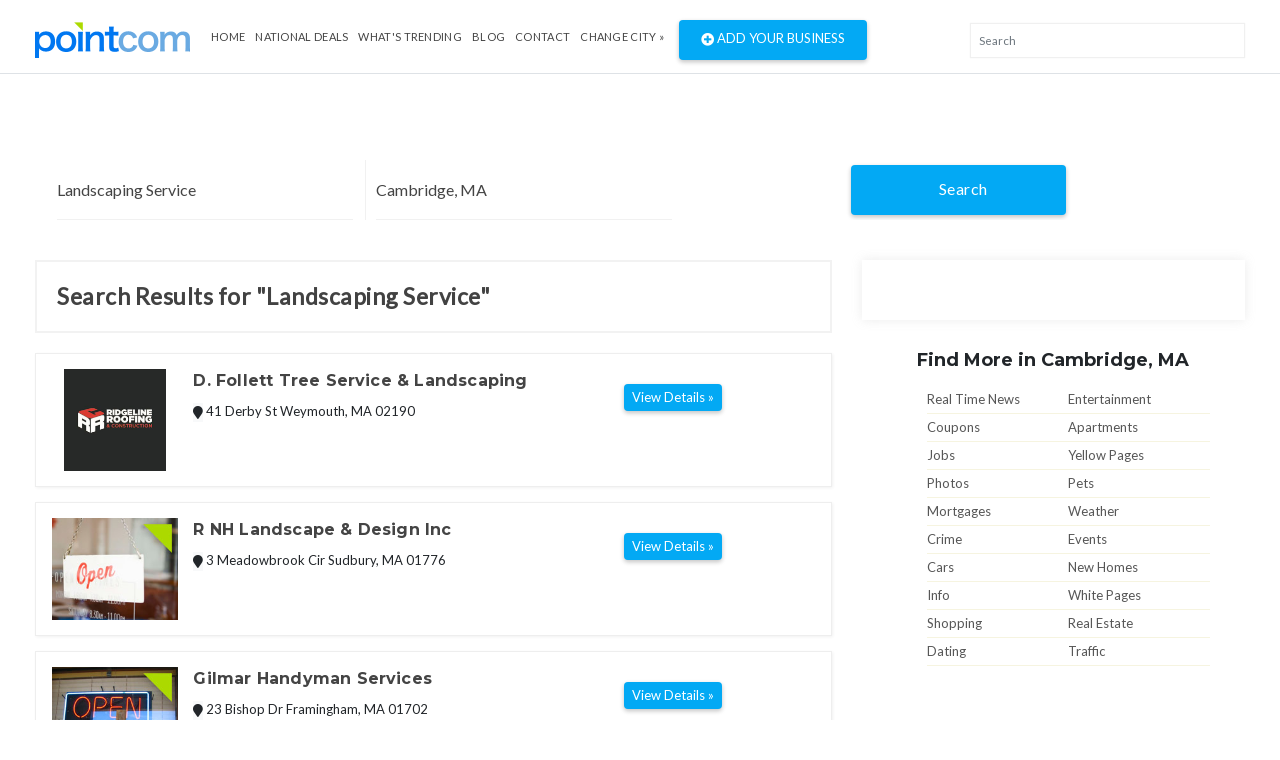

--- FILE ---
content_type: text/html; charset=UTF-8
request_url: https://www.pointcom.com/mn/rochester/landscaping-service/?&per_page=40
body_size: 5451
content:
<!DOCTYPE html>
<html lang="en">
<head>
	<!-- Global site tag (gtag.js) - Google Analytics -->
		<script async src="https://www.googletagmanager.com/gtag/js?id=UA-171592098-5"></script>
		<script>
		  window.dataLayer = window.dataLayer || [];
		  function gtag(){dataLayer.push(arguments);}
		  gtag('js', new Date());

		  gtag('config', 'UA-171592098-5');
		</script>
<base href="https://www.pointcom.com/">
<meta charset="UTF-8">
<meta name="wot-verification" content="da36c917bd5c6de8083a"/>
<meta http-equiv="X-UA-Compatible" content="IE=edge">
<meta name="viewport" content="width=device-width, initial-scale=1">
<meta http-equiv="content-type" content="text/html; charset=utf-8">
<meta name="google-adsense-account" content="sites-2288675768043065">

<title>Find Landscaping Service in Cambridge, MA | PointCom</title>

<link href="https://www.pointcom.com/images/favicon.ico" rel="shortcut icon" type="image/x-icon">
<link rel="stylesheet" href="assets/css/bootstrap.min.css" type="text/css">

<link rel="stylesheet" href="assets/fonts/all.min.css" type="text/css">

<link rel="stylesheet" href="assets/fonts/line-icons/line-icons.css" type="text/css">

<!--<link rel="stylesheet" href="assets/extras/animate.css" type="text/css">-->

<link rel="stylesheet" href="assets/css/owl.carousel.css" type="text/css">
<link rel="stylesheet" href="assets/css/owl.theme.css" type="text/css">

<link rel="stylesheet" href="assets/css/slicknav.min.css" type="text/css">

<link rel="stylesheet" href="assets/css/main.css" type="text/css">

<link rel="stylesheet" href="assets/css/responsive.css" type="text/css">
<link rel="stylesheet" href="https://cdnjs.cloudflare.com/ajax/libs/flag-icon-css/3.2.1/css/flag-icon.min.css">
<link rel='stylesheet' href='https://use.fontawesome.com/releases/v5.7.0/css/all.css' integrity='sha384-lZN37f5QGtY3VHgisS14W3ExzMWZxybE1SJSEsQp9S+oqd12jhcu+A56Ebc1zFSJ' crossorigin='anonymous'>
	<script type="text/javascript">
			var _gaq = _gaq || [];
			_gaq.push(['_setAccount', 'UA-16890635-8']);
			_gaq.push(['_trackPageview']);
			
			(function() {
				var ga = document.createElement('script'); ga.type = 'text/javascript'; ga.async = true;
				ga.src = ('https:' == document.location.protocol ? 'https://ssl' : 'http://www') + '.google-analytics.com/ga.js';
				var s = document.getElementsByTagName('script')[0]; s.parentNode.insertBefore(ga, s);
			})();
		</script>

</head>
<body>
<div class="header">
<nav class="navbar navbar-expand-lg bg-inverse fixed-top scrolling-navbar border-bottom">
<div class="container">
<div class="theme-header clearfix">
<div class="navbar-header">
<button class="navbar-toggler" type="button" data-toggle="collapse" data-toggle="collapse" aria-controls="main-navbar" aria-expanded="false" aria-label="Toggle navigation">
<span class="navbar-toggler-icon"></span>
<span class="lni-menu"></span>
<span class="lni-menu"></span>
<span class="lni-menu"></span>
</button>
<a href="https://www.pointcom.com/" class="navbar-brand"><img src="assets/img/logo.png" alt=""></a>
</div>
<div class="collapse navbar-collapse" id="main-navbar">
<ul class="navbar-nav mr-auto w-100 justify-content-start">
<li class="nav-item"><a href="https://www.pointcom.com/" class="nav-link">Home</a></li>
<li class="nav-item"><a href="https://www.pointcom.com/deals/" class="nav-link">National Deals</a></li>
<li class="nav-item"><a href="https://www.pointcom.com/trending/" class="nav-link">what's Trending</a></li>
<li class="nav-item"><a href="https://www.pointcom.com/blog/" class="nav-link">Blog</a></li>
<li class="nav-item"><a class="nav-link" href="https://www.pointcom.com/contact/">Contact</a></li>
<li class="nav-item dropdown">
<!--<a class="nav-link dropdown-toggle" href="#" data-toggle="dropdown" aria-haspopup="true" aria-expanded="false">
Select Country
</a>
<ul class="dropdown-menu">
<li><a class="dropdown-item" href="#"><span class="flag-icon flag-icon-us"></span> USA</a></li>
<li><a class="dropdown-item" href="#"><span class="flag-icon flag-icon-in"></span> India</a></li>
</ul>-->
 
					<a href="https://www.pointcom.com/?reset_location=true" class="nav-link dropdown-toggle">Change City &raquo;</a>
										
</li>
<li class="postadd"><a class="btn btn-danger btn-common" href="http://www.yext.com/pl/pointcom-listing/index.html?ref=532025" target="_blank"><span class="fa fa-plus-circle"></span> Add Your Business</a></li>
</ul>
</div>
</div>

<div class="nav__right">
<!-- Search -->
<div class="nav__right-item nav__search">
<div class="searchbox-results-wrapper"><script type="text/javascript" src="https://k.quicklaunch.com/quicklaunch.js?affiliate=pointcom&redirect=https://pointcom.com/search?q=[search]"></script><input type="text" class="ql-search form-control" id="ql-search" placeholder="Search"></div> 
<!-- <div class="nav__right-item nav__search">
<a href="#" class="nav__search-trigger" id="nav__search-trigger">
<i class="icon-search"></i>
</a>
<div class="nav__search-box" id="nav__search-box">

<form id="location_form" class="nav__search-form" action="https://www.pointcom.com/blog/search/" method="get">
<input type="text" name="keyword" placeholder="What are you searching for?" value="" class="nav__search-input">
<input type="hidden" name="loc" value="Cambridge, MA">
<button type="submit" class="search-button btn btn-lg">
<i class="icon-search-white"></i>
</button>
</form>
</div> -->
</div>
</div>
</div>
<div class="mobile-menu" data-logo="assets/img/logo.png"></div>
</nav>
</div>	<!-- end header -->
<div class="main-container">
<div class="container">

<!--########################## search #########################-->
<div id="search-row-wrapper">
<div class="search-inner">
<div class="search-bar row">
<fieldset>
<form class="search-form" method="GET" action="https://www.pointcom.com/search/">
<div class="form-group">
<i class="lni-bullhorn"></i>
<input type="text" name="search" class="form-control" placeholder="What are you searching for?" value="Landscaping Service">
</div>

<div class="form-group">
<i class="lni-bullhorn"></i>
<input type="text" name="loc" class="form-control" placeholder="" value="Cambridge, MA">
</div>
<button class="btn btn-common" type="submit"><i class="lni-search"></i>Search </button>
</form>
</fieldset>
</div>

</div>
</div>
<!--########################## end search #########################-->
<style>
.ad-unit {
    padding-left: 0px !important;
    padding-right: 0px !important;
}
.search-title {
    margin-left: 0px !important;
}
</style>


<div class="row">
<div class="col-lg-8 col-md-8 col-12 page-content">
<div class="search-title">Search Results for "Landscaping Service"</div>
<div class="clearfix"></div>
 

<div class="clearfix"></div>
<div class="adds-wrapper">

<div class="item-list"> <!-- start item-list -->
<div class="row">
<div class="col-sm-2 no-padding photobox">
<div class="add-image">
<a href="https://www.pointcom.com/ma/weymouth/41273561-d-follett-tree-service-and-landscaping/"><img src="https://a.mktgcdn.com/p/qqc_TaZxwH0h5SwH3YrQtyVS_BHMFlR_6x53I-3VMJI/400x400.jpg" alt="D. Follett Tree Service & Landscaping"></a>
</div>
</div>
<div class="col-sm-7 add-desc-box">
<div class="add-details">
<h5 class="add-title"><a href="https://www.pointcom.com/ma/weymouth/41273561-d-follett-tree-service-and-landscaping/">D. Follett Tree Service & Landscaping</a></h5>
<!--<div class="info">
<span class="date">
<i class="fas fa-clock"></i>
10:00 AM  8:00PM
</span><br>
<span class="category"><b>Electronics</b></span>
</div>-->
<div class="item_desc">
<span class="item-location"><i class="fa fa-map-marker bg-light"></i> 41 Derby St  Weymouth, MA 02190</span>
</div>
</div>
</div>
<div class="col-sm-3 float-right  price-box">
<h2 class="item-price"></h2>
<a href="https://www.pointcom.com/ma/weymouth/41273561-d-follett-tree-service-and-landscaping/" class="btn btn-common btn-sm"><span>View Details »</span></a>
</div>
</div>

</div> <!-- end item-list -->
<div class="item-list"> <!-- start item-list -->
<div class="row">
<div class="col-sm-2 no-padding photobox">
<div class="add-image">
<a href="https://www.pointcom.com/ma/sudbury/40726933-r-nh-landscape-and-design-inc/"><img src="https://www.pointcom.com/images/business_placeholder_4.jpg"  alt="R NH Landscape & Design Inc"/></a>
</div>
</div>
<div class="col-sm-7 add-desc-box">
<div class="add-details">
<h5 class="add-title"><a href="https://www.pointcom.com/ma/sudbury/40726933-r-nh-landscape-and-design-inc/">R NH Landscape & Design Inc</a></h5>
<!--<div class="info">
<span class="date">
<i class="fas fa-clock"></i>
10:00 AM  8:00PM
</span><br>
<span class="category"><b>Electronics</b></span>
</div>-->
<div class="item_desc">
<span class="item-location"><i class="fa fa-map-marker bg-light"></i> 3 Meadowbrook Cir  Sudbury, MA 01776</span>
</div>
</div>
</div>
<div class="col-sm-3 float-right  price-box">
<h2 class="item-price"></h2>
<a href="https://www.pointcom.com/ma/sudbury/40726933-r-nh-landscape-and-design-inc/" class="btn btn-common btn-sm"><span>View Details »</span></a>
</div>
</div>

</div> <!-- end item-list -->
<div class="item-list"> <!-- start item-list -->
<div class="row">
<div class="col-sm-2 no-padding photobox">
<div class="add-image">
<a href="https://www.pointcom.com/ma/framingham/41573437-gilmar-handyman-services/"><img src="https://www.pointcom.com/images/business_placeholder_3.jpg"  alt="Gilmar Handyman Services"/></a>
</div>
</div>
<div class="col-sm-7 add-desc-box">
<div class="add-details">
<h5 class="add-title"><a href="https://www.pointcom.com/ma/framingham/41573437-gilmar-handyman-services/">Gilmar Handyman Services</a></h5>
<!--<div class="info">
<span class="date">
<i class="fas fa-clock"></i>
10:00 AM  8:00PM
</span><br>
<span class="category"><b>Electronics</b></span>
</div>-->
<div class="item_desc">
<span class="item-location"><i class="fa fa-map-marker bg-light"></i> 23 Bishop Dr  Framingham, MA 01702</span>
</div>
</div>
</div>
<div class="col-sm-3 float-right  price-box">
<h2 class="item-price"></h2>
<a href="https://www.pointcom.com/ma/framingham/41573437-gilmar-handyman-services/" class="btn btn-common btn-sm"><span>View Details »</span></a>
</div>
</div>

</div> <!-- end item-list -->
<div class="item-list"> <!-- start item-list -->
<div class="row">
<div class="col-sm-2 no-padding photobox">
<div class="add-image">
<a href="https://www.pointcom.com/ma/framingham/42129971-lima-landscaping-inc/"><img src="https://www.pointcom.com/images/business_placeholder_3.jpg"  alt="Lima landscaping inc"/></a>
</div>
</div>
<div class="col-sm-7 add-desc-box">
<div class="add-details">
<h5 class="add-title"><a href="https://www.pointcom.com/ma/framingham/42129971-lima-landscaping-inc/">Lima landscaping inc</a></h5>
<!--<div class="info">
<span class="date">
<i class="fas fa-clock"></i>
10:00 AM  8:00PM
</span><br>
<span class="category"><b>Electronics</b></span>
</div>-->
<div class="item_desc">
<span class="item-location"><i class="fa fa-map-marker bg-light"></i> 12 Murray Hill Rd  Framingham, MA 01701</span>
</div>
</div>
</div>
<div class="col-sm-3 float-right  price-box">
<h2 class="item-price"></h2>
<a href="https://www.pointcom.com/ma/framingham/42129971-lima-landscaping-inc/" class="btn btn-common btn-sm"><span>View Details »</span></a>
</div>
</div>

</div> <!-- end item-list -->
<div class="item-list"> <!-- start item-list -->
<div class="row">
<div class="col-sm-2 no-padding photobox">
<div class="add-image">
<a href="https://www.pointcom.com/ma/framingham/41172042-k-and-k-landscape-and-cleaning-services/"><img src="https://www.pointcom.com/images/business_placeholder_3.jpg"  alt="K & K Landscape and Cleaning Services"/></a>
</div>
</div>
<div class="col-sm-7 add-desc-box">
<div class="add-details">
<h5 class="add-title"><a href="https://www.pointcom.com/ma/framingham/41172042-k-and-k-landscape-and-cleaning-services/">K & K Landscape and Cleaning Services</a></h5>
<!--<div class="info">
<span class="date">
<i class="fas fa-clock"></i>
10:00 AM  8:00PM
</span><br>
<span class="category"><b>Electronics</b></span>
</div>-->
<div class="item_desc">
<span class="item-location"><i class="fa fa-map-marker bg-light"></i> 63 Kendall Ave  Framingham, MA 01702</span>
</div>
</div>
</div>
<div class="col-sm-3 float-right  price-box">
<h2 class="item-price"></h2>
<a href="https://www.pointcom.com/ma/framingham/41172042-k-and-k-landscape-and-cleaning-services/" class="btn btn-common btn-sm"><span>View Details »</span></a>
</div>
</div>

</div> <!-- end item-list -->
<div class="item-list"> <!-- start item-list -->
<div class="row">
<div class="col-sm-2 no-padding photobox">
<div class="add-image">
<a href="https://www.pointcom.com/ma/framingham/42024993-stanley-landscaping-service/"><img src="https://www.pointcom.com/images/business_placeholder_1.jpg"  alt="Stanley Landscaping Service"/></a>
</div>
</div>
<div class="col-sm-7 add-desc-box">
<div class="add-details">
<h5 class="add-title"><a href="https://www.pointcom.com/ma/framingham/42024993-stanley-landscaping-service/">Stanley Landscaping Service</a></h5>
<!--<div class="info">
<span class="date">
<i class="fas fa-clock"></i>
10:00 AM  8:00PM
</span><br>
<span class="category"><b>Electronics</b></span>
</div>-->
<div class="item_desc">
<span class="item-location"><i class="fa fa-map-marker bg-light"></i> 15 Aaron Street  Framingham, MA 01702</span>
</div>
</div>
</div>
<div class="col-sm-3 float-right  price-box">
<h2 class="item-price"></h2>
<a href="https://www.pointcom.com/ma/framingham/42024993-stanley-landscaping-service/" class="btn btn-common btn-sm"><span>View Details »</span></a>
</div>
</div>

</div> <!-- end item-list -->
<div class="item-list"> <!-- start item-list -->
<div class="row">
<div class="col-sm-2 no-padding photobox">
<div class="add-image">
<a href="https://www.pointcom.com/ma/medfield/41199710-currier-landscaping-company/"><img src="https://www.pointcom.com/images/business_placeholder_3.jpg"  alt="Currier Landscaping Company"/></a>
</div>
</div>
<div class="col-sm-7 add-desc-box">
<div class="add-details">
<h5 class="add-title"><a href="https://www.pointcom.com/ma/medfield/41199710-currier-landscaping-company/">Currier Landscaping Company</a></h5>
<!--<div class="info">
<span class="date">
<i class="fas fa-clock"></i>
10:00 AM  8:00PM
</span><br>
<span class="category"><b>Electronics</b></span>
</div>-->
<div class="item_desc">
<span class="item-location"><i class="fa fa-map-marker bg-light"></i> 25 West Hill Street  Medfield, MA 02052</span>
</div>
</div>
</div>
<div class="col-sm-3 float-right  price-box">
<h2 class="item-price"></h2>
<a href="https://www.pointcom.com/ma/medfield/41199710-currier-landscaping-company/" class="btn btn-common btn-sm"><span>View Details »</span></a>
</div>
</div>

</div> <!-- end item-list -->
<div class="item-list"> <!-- start item-list -->
<div class="row">
<div class="col-sm-2 no-padding photobox">
<div class="add-image">
<a href="https://www.pointcom.com/ma/danvers/41625645-ceso-landscaping-and-construction/"><img src="https://www.pointcom.com/images/business_placeholder_2.jpg"  alt="Ceso Landscaping & Construction"/></a>
</div>
</div>
<div class="col-sm-7 add-desc-box">
<div class="add-details">
<h5 class="add-title"><a href="https://www.pointcom.com/ma/danvers/41625645-ceso-landscaping-and-construction/">Ceso Landscaping & Construction</a></h5>
<!--<div class="info">
<span class="date">
<i class="fas fa-clock"></i>
10:00 AM  8:00PM
</span><br>
<span class="category"><b>Electronics</b></span>
</div>-->
<div class="item_desc">
<span class="item-location"><i class="fa fa-map-marker bg-light"></i> 11 Franklin Street  Danvers, MA 01923</span>
</div>
</div>
</div>
<div class="col-sm-3 float-right  price-box">
<h2 class="item-price"></h2>
<a href="https://www.pointcom.com/ma/danvers/41625645-ceso-landscaping-and-construction/" class="btn btn-common btn-sm"><span>View Details »</span></a>
</div>
</div>

</div> <!-- end item-list -->
<div class="item-list"> <!-- start item-list -->
<div class="row">
<div class="col-sm-2 no-padding photobox">
<div class="add-image">
<a href="https://www.pointcom.com/ma/stoughton/42105232-absolute-landscaping/"><img src="http://a.mktgcdn.com/p/M8pSnei7J0M4IhrKGk6cQ58gbKw_5OJYy03UgHqn6kg/250x250.png" alt="Absolute Landscaping"></a>
</div>
</div>
<div class="col-sm-7 add-desc-box">
<div class="add-details">
<h5 class="add-title"><a href="https://www.pointcom.com/ma/stoughton/42105232-absolute-landscaping/">Absolute Landscaping</a></h5>
<!--<div class="info">
<span class="date">
<i class="fas fa-clock"></i>
10:00 AM  8:00PM
</span><br>
<span class="category"><b>Electronics</b></span>
</div>-->
<div class="item_desc">
<span class="item-location"><i class="fa fa-map-marker bg-light"></i> 153 Mill St.  Stoughton, MA 02072</span>
</div>
</div>
</div>
<div class="col-sm-3 float-right  price-box">
<h2 class="item-price"></h2>
<a href="https://www.pointcom.com/ma/stoughton/42105232-absolute-landscaping/" class="btn btn-common btn-sm"><span>View Details »</span></a>
</div>
</div>

</div> <!-- end item-list -->
<div class="item-list"> <!-- start item-list -->
<div class="row">
<div class="col-sm-2 no-padding photobox">
<div class="add-image">
<a href="https://www.pointcom.com/ma/weymouth/40759372-abels-landscaping/"><img src="https://www.pointcom.com/images/business_placeholder_1.jpg"  alt="Abel's Landscaping"/></a>
</div>
</div>
<div class="col-sm-7 add-desc-box">
<div class="add-details">
<h5 class="add-title"><a href="https://www.pointcom.com/ma/weymouth/40759372-abels-landscaping/">Abel's Landscaping</a></h5>
<!--<div class="info">
<span class="date">
<i class="fas fa-clock"></i>
10:00 AM  8:00PM
</span><br>
<span class="category"><b>Electronics</b></span>
</div>-->
<div class="item_desc">
<span class="item-location"><i class="fa fa-map-marker bg-light"></i> 60 Pine Street  Weymouth, MA 02190</span>
</div>
</div>
</div>
<div class="col-sm-3 float-right  price-box">
<h2 class="item-price"></h2>
<a href="https://www.pointcom.com/ma/weymouth/40759372-abels-landscaping/" class="btn btn-common btn-sm"><span>View Details »</span></a>
</div>
</div>

</div> <!-- end item-list -->

</div> <!-- ends adds-wrapper -->

<div class="col-12">
<div class="pagination-bar">
<nav>
<ul class="pagination"><li class="page-item"><a class="page-link"href="https://www.pointcom.com/mn/rochester/landscaping-service/?&amp;per_page=">First</a></li><li class="page-item"><a class="page-link"href="https://www.pointcom.com/mn/rochester/landscaping-service/?&amp;per_page=30">&lt;</a></li><li class="page-item"><a class="page-link"href="https://www.pointcom.com/mn/rochester/landscaping-service/?&amp;per_page=20">3</a></li><li class="page-item"><a class="page-link"href="https://www.pointcom.com/mn/rochester/landscaping-service/?&amp;per_page=30">4</a></li><li class="page-item"><a class="page-link active" href="#">5</a></li><li class="page-item"><a class="page-link"href="https://www.pointcom.com/mn/rochester/landscaping-service/?&amp;per_page=50">6</a></li><li class="page-item"><a class="page-link"href="https://www.pointcom.com/mn/rochester/landscaping-service/?&amp;per_page=60">7</a></li><li class="page-item"><a class="page-link"href="https://www.pointcom.com/mn/rochester/landscaping-service/?&amp;per_page=50">&gt;</a></li><li class="page-item"><a class="page-link"href="https://www.pointcom.com/mn/rochester/landscaping-service/?&amp;per_page=160">Last</a></li></ul>
</nav>
</div> <!-- end pagination bar -->
<div class="post-promo text-center">
<h2> Do you have anything for Sale? </h2>
<h5>Sell your products online FOR FREE. It's easier than you think !</h5>
<a href="http://www.yext.com/pl/pointcom-listing/index.html?ref=532025" class="btn btn-post btn-common" target="_blank">Add Your Business</a>
</div>
</div> <!-- col-12 -->
</div> <!-- end col-md-8 -->
<div class="col-lg-4 col-md-12 col-xs-12">
<div class="inner-box">
<script src="//b.admedia.com/banner/adnet2/?id=JT4_JzU&size=300x250"></script>
	
<!--<img src="assets/img/banner300.gif" alt="">-->
</div>
<div class="col-12">
<div class="features-box">
<div class="features-content">
<h4>
Find More in Cambridge, MA</h4>
</div>
</div>
</div>
<div class="col-12">
<div class="find_more">
<ul class="clearfix">
<li><a href="https://www.pointcom.com/ma/cambridge/real-time-news/">Real Time News</a></li>
			<li><a href="https://www.pointcom.com/ma/cambridge/entertainment/">Entertainment</a></li>
			<li><a href="https://www.pointcom.com/ma/cambridge/coupons/">Coupons</a></li>
			<li><a href="https://www.pointcom.com/ma/cambridge/apartments/">Apartments</a></li>
			<li><a href="https://www.pointcom.com/ma/cambridge/jobs/">Jobs</a></li>
			<li><a href="https://www.pointcom.com/ma/cambridge/yellow-pages/">Yellow Pages</a></li>
			<li><a href="https://www.pointcom.com/ma/cambridge/photos/">Photos</a></li>
			<li><a href="https://www.pointcom.com/ma/cambridge/pets/">Pets</a></li>
			<li><a href="https://www.pointcom.com/ma/cambridge/mortgages/">Mortgages</a></li>
			<li><a href="https://www.pointcom.com/ma/cambridge/weather/">Weather</a></li>
			<li><a href="https://www.pointcom.com/ma/cambridge/crime/">Crime</a></li>
			<li><a href="https://www.pointcom.com/ma/cambridge/events/">Events</a></li>
			<li><a href="https://www.pointcom.com/ma/cambridge/cars/">Cars</a></li>
			<li><a href="https://www.pointcom.com/ma/cambridge/new-homes/">New Homes</a></li>
			<li><a href="https://www.pointcom.com/ma/cambridge/info/">Info</a></li>
			<li><a href="https://www.pointcom.com/ma/cambridge/white-pages/">White Pages</a></li>
			<li><a href="https://www.pointcom.com/ma/cambridge/shopping/">Shopping</a></li>
			<li><a href="https://www.pointcom.com/ma/cambridge/real-estate/">Real Estate</a></li>
			<li class="last"><a href="https://www.pointcom.com/ma/cambridge/dating/">Dating</a></li>
			<li class="last"><a href="https://www.pointcom.com/ma/cambridge/traffic/">Traffic</a></li>

</ul>
</div> <!-- end find-more -->
</div> 
<div class="sticky-card"><iframe src="https://w.eurekster.com/?id=Mz8hNw&amp;sid=3156" width="300" height="250" scrolling="no" frameborder="0"></iframe><script type="text/javascript" src="http://vslider.eurekster.com/?id=Mz8hNw"></script></div>
<style>
.sticky-card {
    position: sticky;
    top: 100px;
    z-index: 99999;
    background: #FFF;
}
</style>
<!-- end col-12 -->
</div> <!-- end col-md-4 -->
</div> <!-- end row -->
</div> <!--end container -->
</div> <!--end main container -->
<div class="clearfix"></div>
<section class="location mb-4">
<div class="container">
<div class="row localtion-list">
<div class="col-lg-6 col-md-6 col-12">
<h3 class="title-2"><i class="fas fa-envelope pr-2"></i> Join Pointcom</h3>
<form id="subscribe" action="https://www.pointcom.com/subscribe/" method="post">
<p>Receive pricing updates, shopping tips & more!</p>
<div class="subscribe">
<input class="form-control" name="EMAIL" placeholder="Your email here" required="" type="email">
<button class="btn btn-common" type="submit">Subscribe</button>
</div>
</form>
</div>
<div class="col-lg-6 col-md-6 col-12">
<div class="row">
<div class="col-12">
<h3 class="title-2"><i class="fas fa-search pr-2"></i> Popular Searches</h3>
</div>
<ul class="col-lg-4 col-md-4 col-6 search-list">
<li><a href="https://www.pointcom.com/ma/cambridge/cambridge/">Cambridge</a></li>
<li><a href="https://www.pointcom.com/ma/cambridge/local-food/">Local Food</a></li>
<li><a href="https://www.pointcom.com/ma/cambridge/gas-prices/">Gas Prices</a></li>
<li><a href="https://www.pointcom.com/ma/cambridge/about-cambridge/">About Cambridge</a></li>
<li><a href="https://www.pointcom.com/ma/cambridge/maps/">Maps</a></li>

</ul>
<ul class="col-lg-4 col-md-4 col-6 search-list">
<li><a href="https://www.pointcom.com/ma/cambridge/insurance-quotes/">Insurance Quotes</a></li>
<li><a href="https://www.pointcom.com/ma/cambridge/pets/">Pets</a></li>
<li><a href="https://www.pointcom.com/ma/cambridge/mortgages/">Mortgages</a></li>
<li><a href="https://www.pointcom.com/ma/cambridge/weather/">Weather</a></li>
<li><a href="https://www.pointcom.com/ma/cambridge/white-pages/">White Pages</a></li>

</ul>
<ul class="col-lg-4 col-md-4 col-6 search-list">
<li><a href="https://www.pointcom.com/ma/cambridge/shopping/">Shopping</a></li>
<li><a href="https://www.pointcom.com/ma/cambridge/real-estate/">Real Estate</a></li>
<li><a href="https://www.pointcom.com/ma/cambridge/dating/">Dating</a></li>
<li><a href="https://www.pointcom.com/ma/cambridge/used-cars/">Used Cars</a></li>
</ul>
</div>
</div>
</div>
</div>
</section>
<div class="clearfix"></div>
<footer>
<section class="footer-Content">
<div class="container">
<div class="row">
<div class="col-lg-12 col-md-12 col-12">
<div class="widget">
<h3 class="block-title">Select a major metropolitan city</h3>
</div>
</div>
<div class="col-lg-3 col-md-6 col-12">
<div class="widget">
<ul class="menu">

		<li><a href="https://www.pointcom.com/ny/new-york/">New York</a></li>
		<li><a href="https://www.pointcom.com/ca/los-angeles/">Los Angeles</a></li>
		<li><a href="https://www.pointcom.com/il/chicago/">Chicago</a></li>
		<li><a href="https://www.pointcom.com/tx/houston/">Houston</a></li>
		<li><a href="https://www.pointcom.com/pa/philadelphia/">Philadelphia</a></li>
		<li><a href="https://www.pointcom.com/az/phoenix/">Phoenix</a></li>
		<li><a href="https://www.pointcom.com/tx/san-antonio/">San Antonio</a></li>
		<li><a href="https://www.pointcom.com/ca/san-diego/">San Diego</a></li>
		<li><a href="https://www.pointcom.com/tx/dallas/">Dallas</a></li>
		<li><a href="https://www.pointcom.com/ca/san-jose/">San Jose</a></li>
		<li><a href="https://www.pointcom.com/in/indianapolis/">Indianapolis</a></li>
		<li><a href="https://www.pointcom.com/fl/jacksonville/">Jacksonville</a></li>
		<li><a href="https://www.pointcom.com/ca/san-francisco/">San Francisco</a></li>
		 <li><a href="https://www.pointcom.com/tx/austin/">Austin</a></li>
		<li><a href="https://www.pointcom.com/ga/Georgia/">Georgia</a></li>
	    <li><a href="https://www.pointcom.com/az/arizona/">Arizona</a></li>
		

</ul>
</div>
</div>
<div class="col-lg-3 col-md-6 col-12">
<div class="widget">
<ul class="menu">

       
		
		<li><a href="https://www.pointcom.com/oh/columbus/">Columbus</a></li>
		<li><a href="https://www.pointcom.com/tx/fort-worth/">Fort Worth</a></li>
		<li><a href="https://www.pointcom.com/nc/charlotte/">Charlotte</a></li>
		<li><a href="https://www.pointcom.com/mi/detroit/">Detroit</a></li>
		<li><a href="https://www.pointcom.com/tx/el-paso/">El Paso</a></li>
		<li><a href="https://www.pointcom.com/tn/memphis/">Memphis</a></li>
		<li><a href="https://www.pointcom.com/md/baltimore/">Baltimore</a></li>
		<li><a href="https://www.pointcom.com/ma/boston/">Boston</a></li>
		<li><a href="https://www.pointcom.com/wa/seattle/">Seattle</a></li>
		<li><a href="https://www.pointcom.com/dc/washington/">Washington DC</a></li>
		<li><a href="https://www.pointcom.com/tn/nashville/">Nashville</a></li>
		<li><a href="https://www.pointcom.com/co/denver/">Denver</a></li>
		<li><a href="https://www.pointcom.com/ky/louisville/">Louisville</a></li>
		<li><a href="https://www.pointcom.com/wi/milwaukee/">Milwaukee</a></li>
		<li><a href="https://www.pointcom.com/mi/michigan/">Michigan</a></li>
		<li><a href="https://www.pointcom.com/de/delaware/">Delaware</a></li>
		

</ul>
</div>
</div>
<div class="col-lg-3 col-md-6 col-12">
<div class="widget">
<ul class="menu">
       
		
		<li><a href="https://www.pointcom.com/ky/louisville/">Louisville</a></li>
		<li><a href="https://www.pointcom.com/wi/milwaukee/">Milwaukee</a></li>
		<li><a href="https://www.pointcom.com/or/portland/">Portland</a></li>
		<li><a href="https://www.pointcom.com/nv/las-vegas/">Las Vegas</a></li>
		<li><a href="https://www.pointcom.com/ok/oklahoma-city/">Oklahoma City</a></li>
		<li><a href="https://www.pointcom.com/nm/albuquerque/">Albuquerque</a></li>
		<li><a href="https://www.pointcom.com/az/tucson/">Tucson</a></li>
		<li><a href="https://www.pointcom.com/ca/fresno/">Fresno</a></li>
		<li><a href="https://www.pointcom.com/ca/sacramento/">Sacramento</a></li>
		<li><a href="https://www.pointcom.com/ca/long-beach/">Long Beach</a></li>
		<li><a href="https://www.pointcom.com/mo/kansas-city/">Kansas City</a></li>
		<li><a href="https://www.pointcom.com/az/mesa/">Mesa</a></li>
		<li><a href="https://www.pointcom.com/va/virginia-beach/">Virginia Beach</a></li>
		<li><a href="https://www.pointcom.com/ga/atlanta/">Atlanta</a></li>
</ul>
</div>
</div>
<div class="col-lg-3 col-md-6 col-12">
<div class="widget">
<ul class="menu">
        
		<li><a href="https://www.pointcom.com/co/colorado-springs/">Colorado Springs</a></li>
		<li><a href="https://www.pointcom.com/ne/omaha/">Omaha</a></li>
		<li><a href="https://www.pointcom.com/nc/raleigh/">Raleigh</a></li>
		<li><a href="https://www.pointcom.com/fl/miami/">Miami</a></li>
		<li><a href="https://www.pointcom.com/oh/cleveland/">Cleveland</a></li>
		<li><a href="https://www.pointcom.com/ok/tulsa/">Tulsa</a></li>
		<li><a href="https://www.pointcom.com/ca/oakland/">Oakland</a></li>
		<li><a href="https://www.pointcom.com/mn/minneapolis/">Minneapolis</a></li>		
		<li><a href="https://www.pointcom.com/ks/wichita/">Wichita</a></li>
		<li><a href="https://www.pointcom.com/va/arlington/">Arlington</a></li>
		<li><a href="https://www.pointcom.com/ca/bakersfield/">Bakersfield</a></li>
		<li><a href="https://www.pointcom.com/la/new-orleans/">New Orleans</a></li>
		<li><a href="https://www.pointcom.com/hi/honolulu/">Honolulu</a></li>
		<li><a href="https://www.pointcom.com/ca/anaheim/">Anaheim</a></li>
		
		

</ul>
</div>
</div>
</div>
</div>
</section>
<div id="copyright">
<div class="container">
<div class="row">
<div class="col-lg-4 col-md-4 col-12">
<div class="site-info float-left">
<p>©2026 PointCom. All rights reserved</p>
</div>
</div>
<div class="col-lg-5 col-md-5 col-12">
<div class="site-info text-center">
<p><a href="https://www.pointcom.com/about/">About</a> | <a href="https://www.pointcom.com/privacy/">Privacy</a> | <a href="https://www.pointcom.com/terms/">Terms</a> |
<a href="sitemap.xml">Sitemap</a></p>
</div>
</div>

<div class="col-lg-3 col-md-3 col-12">
<!-- <div class="bottom-social-icons social-icon float-right">
<a class="facebook" target="_blank" href="http://www.facebook.com/pages/PointCom/153462854712409"><i class="fab fa-facebook-f"></i></a>
<a class="twitter" target="_blank" href="http://twitter.com/#!/PointComDotCom"><i class="fab fa-twitter"></i></a>
<a class="youtube" target="_blank" href="http://www.youtube.com/user/PointComChannel"><i class="fab fa-youtube"></i></a>
</div> -->
</div>
</div>
</div>
</div>
</footer>

<!-- ad vehicle -->
<div class="modal fade" id="add-vehicle">
<div class="modal-dialog">
<div class="modal-content">

<!-- Modal Header -->
<div class="modal-header">
<h4 class="modal-title">Add Vehicle</h4>
<button type="button" class="close" data-dismiss="modal">&times;</button>
</div>

<!-- Modal body -->
<div class="modal-body">
<form method="post" action="">
<div class="form-group">
<select class="form-control">
<option>select Year</option>
</select>
</div>
<div class="form-group">
<select class="form-control">
<option>select Make</option>
</select>
</div>
<div class="form-group">
<select class="form-control">
<option>select Model</option>
</select>
</div>
<div class="form-group">
<select class="form-control">
<option>select Year</option>
</select>
</div>
<div class="form-group text-center">
<button type="submit" class="btn btn-primary text-uppercase">Add Vehicle</button>
</div>
</form>
</div>

</div>
</div>
</div>
<!-- end ad vehicle -->



<script type="text/javascript" src="assets/js/jquery-min.js"></script>
<script type="text/javascript" src="assets/js/popper.min.js"></script>
<script type="text/javascript" src="assets/js/bootstrap.min.js"></script>
<!--<script type="text/javascript" src="assets/js/jquery.parallax.js"></script>-->
<script type="text/javascript" src="assets/js/owl.carousel.min.js"></script>
<script type="text/javascript" src="assets/js/OwlCarousel2Thumbs.min.js"></script>
<script type="text/javascript" src="assets/js/jquery.slicknav.js"></script>
<script type="text/javascript" src="assets/js/wow.js"></script>
<script type="text/javascript" src="assets/js/main.js"></script>

<script>
$(document).ready(function() {
    $("div.bhoechie-tab-menu>div.list-group>a").click(function(e) {
        e.preventDefault();
        $(this).siblings('a.active').removeClass("active");
        $(this).addClass("active");
        var index = $(this).index();
        $("div.bhoechie-tab>div.bhoechie-tab-content").removeClass("active");
        $("div.bhoechie-tab>div.bhoechie-tab-content").eq(index).addClass("active");
    });
});
</script>

<script type="text/javascript">
  (function() {
    var navSearchTrigger = $('.nav__search-trigger'),
        navSearchTriggerIcon = navSearchTrigger.find('i'),
        navSearchBox = $('.nav__search-box'),
        navSearchInput = $('.nav__search-input');

    navSearchTrigger.on('click', function(e){
      e.preventDefault();
      navSearchTriggerIcon.toggleClass('icon-close');
      navSearchBox.slideToggle();
      navSearchInput.focus();
    });
  })();

</script>

<script>
$('.read-more-content').addClass('hide')
$('.read-more-show, .read-more-hide').removeClass('hide')

// Set up the toggle effect:
$('.read-more-show').on('click', function(e) {
  $(this).next('.read-more-content').removeClass('hide');
  $(this).addClass('hide');
  e.preventDefault();
});

// Changes contributed by @diego-rzg
$('.read-more-hide').on('click', function(e) {
  var p = $(this).parent('.read-more-content');
  p.addClass('hide');
  p.prev('.read-more-show').removeClass('hide'); // Hide only the preceding "Read More"
  e.preventDefault();
});
</script>

<script>
$(document).scroll(function() {
  var y = $(this).scrollTop();
  if (y > 300) {
    $('.topmenu').fadeIn();
  } else {
    $('.topmenu').fadeOut();
  }
});
</script>

<script>
$(".topmenu a[href^='#']").on('click', function(e) {
   // prevent default anchor click behavior
   e.preventDefault();

   // store hash
   var hash = this.hash;

   // animate
   $('html, body').animate({
       scrollTop: $(hash).offset().top
     }, 1000, function(){

       // when done, add hash to url
       // (default click behaviour)
       window.location.hash = hash;
     });
});
</script>
<script>
$(document).ready(function(){
  $('[data-toggle="tooltip"]').tooltip();
});
</script>

<script>
$(function() {

    // listen for changes
    $('input[type="radio"]').on('change', function(){

        // get checked one
        var $target = $('input[type="radio"]:checked');
        // hide all divs with .showhide class
        $(".showhide").hide();
        // show div that corresponds to selected radio.
        $( $target.attr('data-section') ).show();

    // trigger the change on page load
    }).trigger('change');

});
</script>


</body>
</html>


--- FILE ---
content_type: application/javascript
request_url: https://www.pointcom.com/assets/js/main.js
body_size: 863
content:
(function ($) {
	var $main_window = $(window);
	$main_window.on("load", function () {
		$("#loader").fadeOut("slow");
	});
	$main_window.on("scroll", function () {
		if ($(this).scrollTop() > 250) {
			$(".back-to-top").fadeIn(200);
		} else {
			$(".back-to-top").fadeOut(200);
		}
	});
	$(".back-to-top").on("click", function () {
		$("html, body").animate({
			scrollTop: 0
		}, "slow");
		return false;
	});
	var logo_path = $('.mobile-menu').data('logo');
	$('#main-navbar').slicknav({
		appendTo: '.mobile-menu',
		removeClasses: false,
		label: '',
		closedSymbol: '<i class="fas fa-chevron-right"><i/>',
		openedSymbol: '<i class="fas fa-chevron-down"><i/>',
		brand: '<a href="index.php"><img src="' + logo_path + '" class="img-fluid" alt="logo"></a>'
	});
	$main_window.on('scroll', function () {
		var scroll = $(window).scrollTop();
		if (scroll >= 10) {
			$(".scrolling-navbar").addClass("top-nav-collapse");
		} else {
			$(".scrolling-navbar").removeClass("top-nav-collapse");
		}
	});
	var wow = new WOW({
		mobile: false
	});
	wow.init();
	if ($(".counter").length > 0) {
		$(".counter").counterUp({
			delay: 1,
			time: 800
		});
	}
	var detailsslider = $("#owl-demo");
	detailsslider.owlCarousel({
		autoplay: true,
		nav: false,
		autoplayHoverPause: true,
		smartSpeed: 350,
		dots: true,
		margin: 30,
		loop: true,
		responsiveClass: true,
		responsive: {
			0: {
				items: 1,
			},
			575: {
				items: 1,
			},
			991: {
				items: 1,
			}
		}
	});
	var newproducts = $("#new-products");
	newproducts.owlCarousel({
		autoplay: true,
		nav: true,
		autoplayHoverPause: true,
		smartSpeed: 350,
		dots: false,
		margin: 5,
		loop: true,
		navText: ['<i class="fas fa-angle-left"></i>', '<i class="fas fa-angle-right"></i>'],
		responsiveClass: true,
		responsive: {
			0: {
				items: 1,
			},
			575: {
				items: 3,
			},
			991: {
				items: 5,
			}
		}
	});
	$('.list,switchToGrid').click(function (e) {
		e.preventDefault();
		$('.grid').removeClass("active");
		$('.list').addClass("active");
		$('.item-list').addClass("make-list");
		$('.item-list').removeClass("make-grid");
		$('.item-list').removeClass("make-compact");
		$('.item-list .add-desc-box').removeClass("col-sm-9");
		$('.item-list .add-desc-box').addClass("col-sm-7");
	});
	$('.grid').click(function (e) {
		e.preventDefault();
		$('.list').removeClass("active");
		$(this).addClass("active");
		$('.item-list').addClass("make-grid");
		$('.item-list').removeClass("make-list");
		$('.item-list').removeClass("make-compact");
		$('.item-list .add-desc-box').removeClass("col-sm-9");
		$('.item-list .add-desc-box').addClass("col-sm-7");
	});
})(jQuery);
